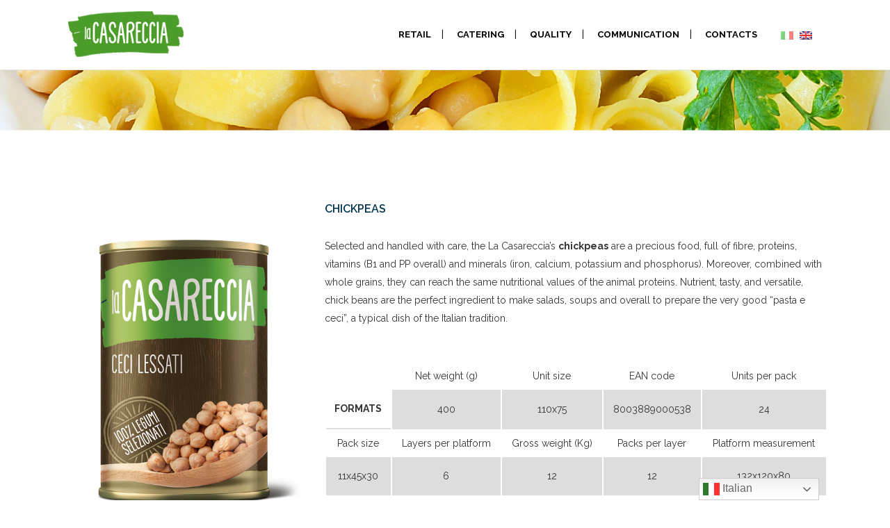

--- FILE ---
content_type: text/html; charset=UTF-8
request_url: https://www.lacasareccia.it/en/ceci/
body_size: 11641
content:
	<!DOCTYPE html>
<html lang="en-US">
<head>
	<meta charset="UTF-8" />
	
	<title>La Casareccia | Azienda Conserve Alimentari Eccellenze di Campania |   Chickpeas</title>

	
							<meta name="description" content="La Casareccia è un'azienda di conserve alimentari specializzata nella produzione di pomodori pelati, passata di pomodoro, pomodori e ortaggi in barattolo.">
			
							<meta name="keywords" content="azienda conserve alimentari, passata di pomodoro in bottiglia, pomodori in barattolo, conserve pomodori, conserve legumi, legumi in barattolo, passata per pizza, pomodoro per pizza, ">
						<meta name="viewport" content="width=device-width,initial-scale=1,user-scalable=no">
		
	<link rel="profile" href="http://gmpg.org/xfn/11" />
	<link rel="pingback" href="https://www.lacasareccia.it/xmlrpc.php" />
            <link rel="shortcut icon" type="image/x-icon" href="http://lacasareccia.it/wp-content/uploads/2017/05/logo_laCasareccia.jpg">
        <link rel="apple-touch-icon" href="http://lacasareccia.it/wp-content/uploads/2017/05/logo_laCasareccia.jpg"/>
    	<link href='//fonts.googleapis.com/css?family=Raleway:100,200,300,400,500,600,700,800,900,300italic,400italic,700italic|Raleway:100,200,300,400,500,600,700,800,900,300italic,400italic,700italic&subset=latin,latin-ext' rel='stylesheet' type='text/css'>
<script type="application/javascript">var QodeAjaxUrl = "https://www.lacasareccia.it/wp-admin/admin-ajax.php"</script><meta name='robots' content='max-image-preview:large' />
<link rel='dns-prefetch' href='//www.google.com' />
<link rel='dns-prefetch' href='//fonts.googleapis.com' />
<link rel="alternate" type="application/rss+xml" title="La Casareccia | Azienda Conserve Alimentari Eccellenze di Campania &raquo; Feed" href="https://www.lacasareccia.it/en/feed/" />
<link rel="alternate" type="application/rss+xml" title="La Casareccia | Azienda Conserve Alimentari Eccellenze di Campania &raquo; Comments Feed" href="https://www.lacasareccia.it/en/comments/feed/" />
<link rel="alternate" type="application/rss+xml" title="La Casareccia | Azienda Conserve Alimentari Eccellenze di Campania &raquo; Chickpeas Comments Feed" href="https://www.lacasareccia.it/en/ceci/feed/" />
<script type="text/javascript">
window._wpemojiSettings = {"baseUrl":"https:\/\/s.w.org\/images\/core\/emoji\/14.0.0\/72x72\/","ext":".png","svgUrl":"https:\/\/s.w.org\/images\/core\/emoji\/14.0.0\/svg\/","svgExt":".svg","source":{"concatemoji":"https:\/\/www.lacasareccia.it\/wp-includes\/js\/wp-emoji-release.min.js?ver=6.1.9"}};
/*! This file is auto-generated */
!function(e,a,t){var n,r,o,i=a.createElement("canvas"),p=i.getContext&&i.getContext("2d");function s(e,t){var a=String.fromCharCode,e=(p.clearRect(0,0,i.width,i.height),p.fillText(a.apply(this,e),0,0),i.toDataURL());return p.clearRect(0,0,i.width,i.height),p.fillText(a.apply(this,t),0,0),e===i.toDataURL()}function c(e){var t=a.createElement("script");t.src=e,t.defer=t.type="text/javascript",a.getElementsByTagName("head")[0].appendChild(t)}for(o=Array("flag","emoji"),t.supports={everything:!0,everythingExceptFlag:!0},r=0;r<o.length;r++)t.supports[o[r]]=function(e){if(p&&p.fillText)switch(p.textBaseline="top",p.font="600 32px Arial",e){case"flag":return s([127987,65039,8205,9895,65039],[127987,65039,8203,9895,65039])?!1:!s([55356,56826,55356,56819],[55356,56826,8203,55356,56819])&&!s([55356,57332,56128,56423,56128,56418,56128,56421,56128,56430,56128,56423,56128,56447],[55356,57332,8203,56128,56423,8203,56128,56418,8203,56128,56421,8203,56128,56430,8203,56128,56423,8203,56128,56447]);case"emoji":return!s([129777,127995,8205,129778,127999],[129777,127995,8203,129778,127999])}return!1}(o[r]),t.supports.everything=t.supports.everything&&t.supports[o[r]],"flag"!==o[r]&&(t.supports.everythingExceptFlag=t.supports.everythingExceptFlag&&t.supports[o[r]]);t.supports.everythingExceptFlag=t.supports.everythingExceptFlag&&!t.supports.flag,t.DOMReady=!1,t.readyCallback=function(){t.DOMReady=!0},t.supports.everything||(n=function(){t.readyCallback()},a.addEventListener?(a.addEventListener("DOMContentLoaded",n,!1),e.addEventListener("load",n,!1)):(e.attachEvent("onload",n),a.attachEvent("onreadystatechange",function(){"complete"===a.readyState&&t.readyCallback()})),(e=t.source||{}).concatemoji?c(e.concatemoji):e.wpemoji&&e.twemoji&&(c(e.twemoji),c(e.wpemoji)))}(window,document,window._wpemojiSettings);
</script>
<style type="text/css">
img.wp-smiley,
img.emoji {
	display: inline !important;
	border: none !important;
	box-shadow: none !important;
	height: 1em !important;
	width: 1em !important;
	margin: 0 0.07em !important;
	vertical-align: -0.1em !important;
	background: none !important;
	padding: 0 !important;
}
</style>
	<link rel='stylesheet' id='layerslider-css' href='https://www.lacasareccia.it/wp-content/plugins/LayerSlider/assets/static/layerslider/css/layerslider.css?ver=7.6.9' type='text/css' media='all' />
<link rel='stylesheet' id='ls-google-fonts-css' href='https://fonts.googleapis.com/css?family=Lato:100,100i,200,200i,300,300i,400,400i,500,500i,600,600i,700,700i,800,800i,900,900i%7COpen+Sans:100,100i,200,200i,300,300i,400,400i,500,500i,600,600i,700,700i,800,800i,900,900i%7CIndie+Flower:100,100i,200,200i,300,300i,400,400i,500,500i,600,600i,700,700i,800,800i,900,900i%7COswald:100,100i,200,200i,300,300i,400,400i,500,500i,600,600i,700,700i,800,800i,900,900i' type='text/css' media='all' />
<link rel='stylesheet' id='wp-block-library-css' href='https://www.lacasareccia.it/wp-includes/css/dist/block-library/style.min.css?ver=6.1.9' type='text/css' media='all' />
<link rel='stylesheet' id='classic-theme-styles-css' href='https://www.lacasareccia.it/wp-includes/css/classic-themes.min.css?ver=1' type='text/css' media='all' />
<style id='global-styles-inline-css' type='text/css'>
body{--wp--preset--color--black: #000000;--wp--preset--color--cyan-bluish-gray: #abb8c3;--wp--preset--color--white: #ffffff;--wp--preset--color--pale-pink: #f78da7;--wp--preset--color--vivid-red: #cf2e2e;--wp--preset--color--luminous-vivid-orange: #ff6900;--wp--preset--color--luminous-vivid-amber: #fcb900;--wp--preset--color--light-green-cyan: #7bdcb5;--wp--preset--color--vivid-green-cyan: #00d084;--wp--preset--color--pale-cyan-blue: #8ed1fc;--wp--preset--color--vivid-cyan-blue: #0693e3;--wp--preset--color--vivid-purple: #9b51e0;--wp--preset--gradient--vivid-cyan-blue-to-vivid-purple: linear-gradient(135deg,rgba(6,147,227,1) 0%,rgb(155,81,224) 100%);--wp--preset--gradient--light-green-cyan-to-vivid-green-cyan: linear-gradient(135deg,rgb(122,220,180) 0%,rgb(0,208,130) 100%);--wp--preset--gradient--luminous-vivid-amber-to-luminous-vivid-orange: linear-gradient(135deg,rgba(252,185,0,1) 0%,rgba(255,105,0,1) 100%);--wp--preset--gradient--luminous-vivid-orange-to-vivid-red: linear-gradient(135deg,rgba(255,105,0,1) 0%,rgb(207,46,46) 100%);--wp--preset--gradient--very-light-gray-to-cyan-bluish-gray: linear-gradient(135deg,rgb(238,238,238) 0%,rgb(169,184,195) 100%);--wp--preset--gradient--cool-to-warm-spectrum: linear-gradient(135deg,rgb(74,234,220) 0%,rgb(151,120,209) 20%,rgb(207,42,186) 40%,rgb(238,44,130) 60%,rgb(251,105,98) 80%,rgb(254,248,76) 100%);--wp--preset--gradient--blush-light-purple: linear-gradient(135deg,rgb(255,206,236) 0%,rgb(152,150,240) 100%);--wp--preset--gradient--blush-bordeaux: linear-gradient(135deg,rgb(254,205,165) 0%,rgb(254,45,45) 50%,rgb(107,0,62) 100%);--wp--preset--gradient--luminous-dusk: linear-gradient(135deg,rgb(255,203,112) 0%,rgb(199,81,192) 50%,rgb(65,88,208) 100%);--wp--preset--gradient--pale-ocean: linear-gradient(135deg,rgb(255,245,203) 0%,rgb(182,227,212) 50%,rgb(51,167,181) 100%);--wp--preset--gradient--electric-grass: linear-gradient(135deg,rgb(202,248,128) 0%,rgb(113,206,126) 100%);--wp--preset--gradient--midnight: linear-gradient(135deg,rgb(2,3,129) 0%,rgb(40,116,252) 100%);--wp--preset--duotone--dark-grayscale: url('#wp-duotone-dark-grayscale');--wp--preset--duotone--grayscale: url('#wp-duotone-grayscale');--wp--preset--duotone--purple-yellow: url('#wp-duotone-purple-yellow');--wp--preset--duotone--blue-red: url('#wp-duotone-blue-red');--wp--preset--duotone--midnight: url('#wp-duotone-midnight');--wp--preset--duotone--magenta-yellow: url('#wp-duotone-magenta-yellow');--wp--preset--duotone--purple-green: url('#wp-duotone-purple-green');--wp--preset--duotone--blue-orange: url('#wp-duotone-blue-orange');--wp--preset--font-size--small: 13px;--wp--preset--font-size--medium: 20px;--wp--preset--font-size--large: 36px;--wp--preset--font-size--x-large: 42px;--wp--preset--spacing--20: 0.44rem;--wp--preset--spacing--30: 0.67rem;--wp--preset--spacing--40: 1rem;--wp--preset--spacing--50: 1.5rem;--wp--preset--spacing--60: 2.25rem;--wp--preset--spacing--70: 3.38rem;--wp--preset--spacing--80: 5.06rem;}:where(.is-layout-flex){gap: 0.5em;}body .is-layout-flow > .alignleft{float: left;margin-inline-start: 0;margin-inline-end: 2em;}body .is-layout-flow > .alignright{float: right;margin-inline-start: 2em;margin-inline-end: 0;}body .is-layout-flow > .aligncenter{margin-left: auto !important;margin-right: auto !important;}body .is-layout-constrained > .alignleft{float: left;margin-inline-start: 0;margin-inline-end: 2em;}body .is-layout-constrained > .alignright{float: right;margin-inline-start: 2em;margin-inline-end: 0;}body .is-layout-constrained > .aligncenter{margin-left: auto !important;margin-right: auto !important;}body .is-layout-constrained > :where(:not(.alignleft):not(.alignright):not(.alignfull)){max-width: var(--wp--style--global--content-size);margin-left: auto !important;margin-right: auto !important;}body .is-layout-constrained > .alignwide{max-width: var(--wp--style--global--wide-size);}body .is-layout-flex{display: flex;}body .is-layout-flex{flex-wrap: wrap;align-items: center;}body .is-layout-flex > *{margin: 0;}:where(.wp-block-columns.is-layout-flex){gap: 2em;}.has-black-color{color: var(--wp--preset--color--black) !important;}.has-cyan-bluish-gray-color{color: var(--wp--preset--color--cyan-bluish-gray) !important;}.has-white-color{color: var(--wp--preset--color--white) !important;}.has-pale-pink-color{color: var(--wp--preset--color--pale-pink) !important;}.has-vivid-red-color{color: var(--wp--preset--color--vivid-red) !important;}.has-luminous-vivid-orange-color{color: var(--wp--preset--color--luminous-vivid-orange) !important;}.has-luminous-vivid-amber-color{color: var(--wp--preset--color--luminous-vivid-amber) !important;}.has-light-green-cyan-color{color: var(--wp--preset--color--light-green-cyan) !important;}.has-vivid-green-cyan-color{color: var(--wp--preset--color--vivid-green-cyan) !important;}.has-pale-cyan-blue-color{color: var(--wp--preset--color--pale-cyan-blue) !important;}.has-vivid-cyan-blue-color{color: var(--wp--preset--color--vivid-cyan-blue) !important;}.has-vivid-purple-color{color: var(--wp--preset--color--vivid-purple) !important;}.has-black-background-color{background-color: var(--wp--preset--color--black) !important;}.has-cyan-bluish-gray-background-color{background-color: var(--wp--preset--color--cyan-bluish-gray) !important;}.has-white-background-color{background-color: var(--wp--preset--color--white) !important;}.has-pale-pink-background-color{background-color: var(--wp--preset--color--pale-pink) !important;}.has-vivid-red-background-color{background-color: var(--wp--preset--color--vivid-red) !important;}.has-luminous-vivid-orange-background-color{background-color: var(--wp--preset--color--luminous-vivid-orange) !important;}.has-luminous-vivid-amber-background-color{background-color: var(--wp--preset--color--luminous-vivid-amber) !important;}.has-light-green-cyan-background-color{background-color: var(--wp--preset--color--light-green-cyan) !important;}.has-vivid-green-cyan-background-color{background-color: var(--wp--preset--color--vivid-green-cyan) !important;}.has-pale-cyan-blue-background-color{background-color: var(--wp--preset--color--pale-cyan-blue) !important;}.has-vivid-cyan-blue-background-color{background-color: var(--wp--preset--color--vivid-cyan-blue) !important;}.has-vivid-purple-background-color{background-color: var(--wp--preset--color--vivid-purple) !important;}.has-black-border-color{border-color: var(--wp--preset--color--black) !important;}.has-cyan-bluish-gray-border-color{border-color: var(--wp--preset--color--cyan-bluish-gray) !important;}.has-white-border-color{border-color: var(--wp--preset--color--white) !important;}.has-pale-pink-border-color{border-color: var(--wp--preset--color--pale-pink) !important;}.has-vivid-red-border-color{border-color: var(--wp--preset--color--vivid-red) !important;}.has-luminous-vivid-orange-border-color{border-color: var(--wp--preset--color--luminous-vivid-orange) !important;}.has-luminous-vivid-amber-border-color{border-color: var(--wp--preset--color--luminous-vivid-amber) !important;}.has-light-green-cyan-border-color{border-color: var(--wp--preset--color--light-green-cyan) !important;}.has-vivid-green-cyan-border-color{border-color: var(--wp--preset--color--vivid-green-cyan) !important;}.has-pale-cyan-blue-border-color{border-color: var(--wp--preset--color--pale-cyan-blue) !important;}.has-vivid-cyan-blue-border-color{border-color: var(--wp--preset--color--vivid-cyan-blue) !important;}.has-vivid-purple-border-color{border-color: var(--wp--preset--color--vivid-purple) !important;}.has-vivid-cyan-blue-to-vivid-purple-gradient-background{background: var(--wp--preset--gradient--vivid-cyan-blue-to-vivid-purple) !important;}.has-light-green-cyan-to-vivid-green-cyan-gradient-background{background: var(--wp--preset--gradient--light-green-cyan-to-vivid-green-cyan) !important;}.has-luminous-vivid-amber-to-luminous-vivid-orange-gradient-background{background: var(--wp--preset--gradient--luminous-vivid-amber-to-luminous-vivid-orange) !important;}.has-luminous-vivid-orange-to-vivid-red-gradient-background{background: var(--wp--preset--gradient--luminous-vivid-orange-to-vivid-red) !important;}.has-very-light-gray-to-cyan-bluish-gray-gradient-background{background: var(--wp--preset--gradient--very-light-gray-to-cyan-bluish-gray) !important;}.has-cool-to-warm-spectrum-gradient-background{background: var(--wp--preset--gradient--cool-to-warm-spectrum) !important;}.has-blush-light-purple-gradient-background{background: var(--wp--preset--gradient--blush-light-purple) !important;}.has-blush-bordeaux-gradient-background{background: var(--wp--preset--gradient--blush-bordeaux) !important;}.has-luminous-dusk-gradient-background{background: var(--wp--preset--gradient--luminous-dusk) !important;}.has-pale-ocean-gradient-background{background: var(--wp--preset--gradient--pale-ocean) !important;}.has-electric-grass-gradient-background{background: var(--wp--preset--gradient--electric-grass) !important;}.has-midnight-gradient-background{background: var(--wp--preset--gradient--midnight) !important;}.has-small-font-size{font-size: var(--wp--preset--font-size--small) !important;}.has-medium-font-size{font-size: var(--wp--preset--font-size--medium) !important;}.has-large-font-size{font-size: var(--wp--preset--font-size--large) !important;}.has-x-large-font-size{font-size: var(--wp--preset--font-size--x-large) !important;}
.wp-block-navigation a:where(:not(.wp-element-button)){color: inherit;}
:where(.wp-block-columns.is-layout-flex){gap: 2em;}
.wp-block-pullquote{font-size: 1.5em;line-height: 1.6;}
</style>
<link rel='stylesheet' id='contact-form-7-css' href='https://www.lacasareccia.it/wp-content/plugins/contact-form-7/includes/css/styles.css?ver=5.7.5.1' type='text/css' media='all' />
<link rel='stylesheet' id='default_style-css' href='https://www.lacasareccia.it/wp-content/themes/bridge/style.css?ver=6.1.9' type='text/css' media='all' />
<link rel='stylesheet' id='qode_font_awesome-css' href='https://www.lacasareccia.it/wp-content/themes/bridge/css/font-awesome/css/font-awesome.min.css?ver=6.1.9' type='text/css' media='all' />
<link rel='stylesheet' id='qode_font_elegant-css' href='https://www.lacasareccia.it/wp-content/themes/bridge/css/elegant-icons/style.min.css?ver=6.1.9' type='text/css' media='all' />
<link rel='stylesheet' id='qode_linea_icons-css' href='https://www.lacasareccia.it/wp-content/themes/bridge/css/linea-icons/style.css?ver=6.1.9' type='text/css' media='all' />
<link rel='stylesheet' id='qode_dripicons-css' href='https://www.lacasareccia.it/wp-content/themes/bridge/css/dripicons/dripicons.css?ver=6.1.9' type='text/css' media='all' />
<link rel='stylesheet' id='stylesheet-css' href='https://www.lacasareccia.it/wp-content/themes/bridge/css/stylesheet.min.css?ver=6.1.9' type='text/css' media='all' />
<style id='stylesheet-inline-css' type='text/css'>
 .page-id-16927 .content > .content_inner > .container, .page-id-16927 .content > .content_inner > .full_width { background-color: #ffffff;}

  .page-id-16927.disabled_footer_top .footer_top_holder, .page-id-16927.disabled_footer_bottom .footer_bottom_holder { display: none;}


</style>
<link rel='stylesheet' id='qode_print-css' href='https://www.lacasareccia.it/wp-content/themes/bridge/css/print.css?ver=6.1.9' type='text/css' media='all' />
<link rel='stylesheet' id='mac_stylesheet-css' href='https://www.lacasareccia.it/wp-content/themes/bridge/css/mac_stylesheet.css?ver=6.1.9' type='text/css' media='all' />
<link rel='stylesheet' id='webkit-css' href='https://www.lacasareccia.it/wp-content/themes/bridge/css/webkit_stylesheet.css?ver=6.1.9' type='text/css' media='all' />
<link rel='stylesheet' id='style_dynamic-css' href='https://www.lacasareccia.it/wp-content/themes/bridge/css/style_dynamic.css?ver=1684850157' type='text/css' media='all' />
<link rel='stylesheet' id='responsive-css' href='https://www.lacasareccia.it/wp-content/themes/bridge/css/responsive.min.css?ver=6.1.9' type='text/css' media='all' />
<link rel='stylesheet' id='style_dynamic_responsive-css' href='https://www.lacasareccia.it/wp-content/themes/bridge/css/style_dynamic_responsive.css?ver=1684850157' type='text/css' media='all' />
<link rel='stylesheet' id='js_composer_front-css' href='https://www.lacasareccia.it/wp-content/plugins/js_composer/assets/css/js_composer.min.css?ver=6.10.0' type='text/css' media='all' />
<link rel='stylesheet' id='custom_css-css' href='https://www.lacasareccia.it/wp-content/themes/bridge/css/custom_css.css?ver=1684850157' type='text/css' media='all' />

<script  type="text/javascript" class=" _iub_cs_skip" type='text/javascript' id='iubenda-head-inline-scripts-0'>
(function (w,d) {var loader = function () {var s = d.createElement("script"), tag = d.getElementsByTagName("script")[0]; s.src="https://cdn.iubenda.com/iubenda.js"; tag.parentNode.insertBefore(s,tag);}; if(w.addEventListener){w.addEventListener("load", loader, false);}else if(w.attachEvent){w.attachEvent("onload", loader);}else{w.onload = loader;}})(window, document);
</script>
<script type='text/javascript' src='https://www.lacasareccia.it/wp-includes/js/jquery/jquery.min.js?ver=3.6.1' id='jquery-core-js'></script>
<script type='text/javascript' src='https://www.lacasareccia.it/wp-includes/js/jquery/jquery-migrate.min.js?ver=3.3.2' id='jquery-migrate-js'></script>
<script type='text/javascript' id='layerslider-utils-js-extra'>
/* <![CDATA[ */
var LS_Meta = {"v":"7.6.9","fixGSAP":"1"};
/* ]]> */
</script>
<script type='text/javascript' src='https://www.lacasareccia.it/wp-content/plugins/LayerSlider/assets/static/layerslider/js/layerslider.utils.js?ver=7.6.9' id='layerslider-utils-js'></script>
<script type='text/javascript' src='https://www.lacasareccia.it/wp-content/plugins/LayerSlider/assets/static/layerslider/js/layerslider.kreaturamedia.jquery.js?ver=7.6.9' id='layerslider-js'></script>
<script type='text/javascript' src='https://www.lacasareccia.it/wp-content/plugins/LayerSlider/assets/static/layerslider/js/layerslider.transitions.js?ver=7.6.9' id='layerslider-transitions-js'></script>
<script type='text/javascript' src='https://www.lacasareccia.it/wp-content/uploads/layerslider.custom.transitions.js?ver=7.6.9' id='ls-user-transitions-js'></script>
<meta name="generator" content="Powered by LayerSlider 7.6.9 - Build Heros, Sliders, and Popups. Create Animations and Beautiful, Rich Web Content as Easy as Never Before on WordPress." />
<!-- LayerSlider updates and docs at: https://layerslider.com -->
<link rel="https://api.w.org/" href="https://www.lacasareccia.it/en/wp-json/" /><link rel="alternate" type="application/json" href="https://www.lacasareccia.it/en/wp-json/wp/v2/pages/16927" /><link rel="EditURI" type="application/rsd+xml" title="RSD" href="https://www.lacasareccia.it/xmlrpc.php?rsd" />
<link rel="wlwmanifest" type="application/wlwmanifest+xml" href="https://www.lacasareccia.it/wp-includes/wlwmanifest.xml" />
<meta name="generator" content="WordPress 6.1.9" />
<link rel="canonical" href="https://www.lacasareccia.it/en/ceci/" />
<link rel='shortlink' href='https://www.lacasareccia.it/en/?p=16927' />
<link rel="alternate" type="application/json+oembed" href="https://www.lacasareccia.it/en/wp-json/oembed/1.0/embed?url=https%3A%2F%2Fwww.lacasareccia.it%2Fen%2Fceci%2F" />
<link rel="alternate" type="text/xml+oembed" href="https://www.lacasareccia.it/en/wp-json/oembed/1.0/embed?url=https%3A%2F%2Fwww.lacasareccia.it%2Fen%2Fceci%2F&#038;format=xml" />
<style type="text/css" id="simple-css-output">/*--------Menu Css Here-------------*/@media (max-width: 767px){.header_top { height: 12px; display: block!important;} .qtranxs_widget img{ width: 22px;} .header_top ul#qtranslate-3-chooser{ display: block!important;} }@media (max-width: 1920px){.header_top{ display: none;} .header_top ul#qtranslate-3-chooser{ display: none;} .header_top .right{ display: none;} }</style><style type="text/css">
.qtranxs_flag_it {background-image: url(https://www.lacasareccia.it/wp-content/plugins/qtranslate-x/flags/it.png); background-repeat: no-repeat;}
.qtranxs_flag_en {background-image: url(https://www.lacasareccia.it/wp-content/plugins/qtranslate-x/flags/gb.png); background-repeat: no-repeat;}
</style>
<link hreflang="it" href="https://www.lacasareccia.it/it/ceci/" rel="alternate" />
<link hreflang="en" href="https://www.lacasareccia.it/en/ceci/" rel="alternate" />
<link hreflang="x-default" href="https://www.lacasareccia.it/ceci/" rel="alternate" />
<meta name="generator" content="qTranslate-X 3.4.6.8" />
<meta name="generator" content="Powered by WPBakery Page Builder - drag and drop page builder for WordPress."/>
<link rel="icon" href="https://www.lacasareccia.it/wp-content/uploads/2017/05/cropped-logo_laCasareccia-32x32.jpg" sizes="32x32" />
<link rel="icon" href="https://www.lacasareccia.it/wp-content/uploads/2017/05/cropped-logo_laCasareccia-192x192.jpg" sizes="192x192" />
<link rel="apple-touch-icon" href="https://www.lacasareccia.it/wp-content/uploads/2017/05/cropped-logo_laCasareccia-180x180.jpg" />
<meta name="msapplication-TileImage" content="https://www.lacasareccia.it/wp-content/uploads/2017/05/cropped-logo_laCasareccia-270x270.jpg" />
		<style type="text/css" id="wp-custom-css">
			.iubenda-embed.iubenda-black:not(.no-brand):not(.iubenda-nostyle) {
    display: none !important;
}		</style>
		<noscript><style> .wpb_animate_when_almost_visible { opacity: 1; }</style></noscript></head>

<body class="page-template-default page page-id-16927  qode-title-hidden qode-theme-ver-17.2 qode-theme-bridge qode_header_in_grid wpb-js-composer js-comp-ver-6.10.0 vc_responsive" itemscope itemtype="http://schema.org/WebPage">


<div class="wrapper">
	<div class="wrapper_inner">

    
    <!-- Google Analytics start -->
            <script>
            var _gaq = _gaq || [];
            _gaq.push(['_setAccount', 'UA-27364029-1']);
            _gaq.push(['_trackPageview']);

            (function() {
                var ga = document.createElement('script'); ga.type = 'text/javascript'; ga.async = true;
                ga.src = ('https:' == document.location.protocol ? 'https://ssl' : 'http://www') + '.google-analytics.com/ga.js';
                var s = document.getElementsByTagName('script')[0]; s.parentNode.insertBefore(ga, s);
            })();
        </script>
        <!-- Google Analytics end -->

	<header class=" has_top centered_logo_animate scroll_header_top_area dark regular with_border page_header">
    <div class="header_inner clearfix">
                <div class="header_top_bottom_holder">
            	<div class="header_top clearfix" style='background-color:rgba(255, 255, 255, 1);' >
				<div class="container">
			<div class="container_inner clearfix">
														<div class="left">
						<div class="inner">
							<style type="text/css">
.qtranxs_widget ul { margin: 0; }
.qtranxs_widget ul li
{
display: inline; /* horizontal list, use "list-item" or other appropriate value for vertical list */
list-style-type: none; /* use "initial" or other to enable bullets */
margin: 0 5px 0 0; /* adjust spacing between items */
opacity: 0.5;
-o-transition: 1s ease opacity;
-moz-transition: 1s ease opacity;
-webkit-transition: 1s ease opacity;
transition: 1s ease opacity;
}
/* .qtranxs_widget ul li span { margin: 0 5px 0 0; } */ /* other way to control spacing */
.qtranxs_widget ul li.active { opacity: 0.8; }
.qtranxs_widget ul li:hover { opacity: 1; }
.qtranxs_widget img { box-shadow: none; vertical-align: middle; display: initial; }
.qtranxs_flag { height:12px; width:18px; display:block; }
.qtranxs_flag_and_text { padding-left:20px; }
.qtranxs_flag span { display:none; }
</style>
<div class="header-widget qtranxs_widget header-left-widget">
<ul class="language-chooser language-chooser-image qtranxs_language_chooser" id="qtranslate-3-chooser">
<li class="lang-it"><a href="https://www.lacasareccia.it/it/ceci/" hreflang="it" title="Italiano (it)" class="qtranxs_image qtranxs_image_it"><img src="https://www.lacasareccia.it/wp-content/plugins/qtranslate-x/flags/it.png" alt="Italiano (it)" /><span style="display:none">Italiano</span></a></li>
<li class="lang-en active"><a href="https://www.lacasareccia.it/en/ceci/" hreflang="en" title="English (en)" class="qtranxs_image qtranxs_image_en"><img src="https://www.lacasareccia.it/wp-content/plugins/qtranslate-x/flags/gb.png" alt="English (en)" /><span style="display:none">English</span></a></li>
</ul><div class="qtranxs_widget_end"></div>
</div>						</div>
					</div>
					<div class="right">
						<div class="inner">
													</div>
					</div>
													</div>
		</div>
		</div>

            <div class="header_bottom clearfix" style=' background-color:rgba(255, 255, 255, 1);' >
                                <div class="container">
                    <div class="container_inner clearfix">
                                                    
                            <div class="header_inner_left">
                                									<div class="mobile_menu_button">
		<span>
			<i class="qode_icon_font_awesome fa fa-bars " ></i>		</span>
	</div>
                                <div class="logo_wrapper" >
	<div class="q_logo">
		<a itemprop="url" href="https://www.lacasareccia.it/en/" >
             <img itemprop="image" class="normal" src="http://www.lacasareccia.it/wp-content/uploads/2017/05/logo_laCasareccia.jpg" alt="Logo"/> 			 <img itemprop="image" class="light" src="http://www.lacasareccia.it/wp-content/uploads/2017/05/logo_laCasareccia.jpg" alt="Logo"/> 			 <img itemprop="image" class="dark" src="http://www.lacasareccia.it/wp-content/uploads/2017/05/logo_laCasareccia.jpg" alt="Logo"/> 			 <img itemprop="image" class="sticky" src="http://www.lacasareccia.it/wp-content/uploads/2015/05/sticki.png" alt="Logo"/> 			 <img itemprop="image" class="mobile" src="http://www.lacasareccia.it/wp-content/uploads/2017/05/logo_laCasareccia.jpg" alt="Logo"/> 			 <img itemprop="image" class="popup" src="http://www.lacasareccia.it/wp-content/uploads/2015/05/logo-casareccia-azienda-conserve-alimentari.jpg" alt="Logo"/> 		</a>
	</div>
	</div>                                                            </div>
                                                                    <div class="header_inner_right">
                                        <div class="side_menu_button_wrapper right">
                                                                                            <div class="header_bottom_right_widget_holder"><style type="text/css">
.qtranxs_widget ul { margin: 0; }
.qtranxs_widget ul li
{
display: inline; /* horizontal list, use "list-item" or other appropriate value for vertical list */
list-style-type: none; /* use "initial" or other to enable bullets */
margin: 0 5px 0 0; /* adjust spacing between items */
opacity: 0.5;
-o-transition: 1s ease opacity;
-moz-transition: 1s ease opacity;
-webkit-transition: 1s ease opacity;
transition: 1s ease opacity;
}
/* .qtranxs_widget ul li span { margin: 0 5px 0 0; } */ /* other way to control spacing */
.qtranxs_widget ul li.active { opacity: 0.8; }
.qtranxs_widget ul li:hover { opacity: 1; }
.qtranxs_widget img { box-shadow: none; vertical-align: middle; display: initial; }
.qtranxs_flag { height:12px; width:18px; display:block; }
.qtranxs_flag_and_text { padding-left:20px; }
.qtranxs_flag span { display:none; }
</style>
<div class="header_bottom_widget qtranxs_widget">
<ul class="language-chooser language-chooser-image qtranxs_language_chooser" id="qtranslate-2-chooser">
<li class="lang-it"><a href="https://www.lacasareccia.it/it/ceci/" hreflang="it" title="Italiano (it)" class="qtranxs_image qtranxs_image_it"><img src="https://www.lacasareccia.it/wp-content/plugins/qtranslate-x/flags/it.png" alt="Italiano (it)" /><span style="display:none">Italiano</span></a></li>
<li class="lang-en active"><a href="https://www.lacasareccia.it/en/ceci/" hreflang="en" title="English (en)" class="qtranxs_image qtranxs_image_en"><img src="https://www.lacasareccia.it/wp-content/plugins/qtranslate-x/flags/gb.png" alt="English (en)" /><span style="display:none">English</span></a></li>
</ul><div class="qtranxs_widget_end"></div>
</div></div>
                                                                                                                                    <div class="side_menu_button">
                                                                                                                                                                                            </div>
                                        </div>
                                    </div>
                                
                                
                                <nav class="main_menu drop_down right">
                                    <ul id="menu-casareccia" class=""><li id="nav-menu-item-17118" class="menu-item menu-item-type-post_type menu-item-object-page menu-item-has-children  has_sub narrow"><a href="https://www.lacasareccia.it/en/retail/" class=""><i class="menu_icon blank fa"></i><span>Retail</span><span class="plus"></span></a>
<div class="second"><div class="inner"><ul>
	<li id="nav-menu-item-16832" class="menu-item menu-item-type-post_type menu-item-object-page "><a href="https://www.lacasareccia.it/en/pomodori/" class=""><i class="menu_icon blank fa"></i><span>Tomatoes</span><span class="plus"></span></a></li>
	<li id="nav-menu-item-17281" class="menu-item menu-item-type-post_type menu-item-object-page "><a href="https://www.lacasareccia.it/en/datterini_vetro/" class=""><i class="menu_icon blank fa"></i><span>Datterini</span><span class="plus"></span></a></li>
	<li id="nav-menu-item-16856" class="menu-item menu-item-type-post_type menu-item-object-page "><a href="https://www.lacasareccia.it/en/legumi/" class=""><i class="menu_icon blank fa"></i><span>Legumes</span><span class="plus"></span></a></li>
	<li id="nav-menu-item-17286" class="menu-item menu-item-type-post_type menu-item-object-page "><a href="https://www.lacasareccia.it/en/ortaggi/" class=""><i class="menu_icon blank fa"></i><span>Vegetables and Cereals</span><span class="plus"></span></a></li>
	<li id="nav-menu-item-16875" class="menu-item menu-item-type-post_type menu-item-object-page "><a href="https://www.lacasareccia.it/en/funghi/" class=""><i class="menu_icon blank fa"></i><span>Champignon Mushrooms</span><span class="plus"></span></a></li>
</ul></div></div>
</li>
<li id="nav-menu-item-16870" class="menu-item menu-item-type-post_type menu-item-object-page  narrow"><a href="https://www.lacasareccia.it/en/catering/" class=""><i class="menu_icon blank fa"></i><span>Catering</span><span class="plus"></span></a></li>
<li id="nav-menu-item-16622" class="menu-item menu-item-type-post_type menu-item-object-page  narrow"><a href="https://www.lacasareccia.it/en/qualita-la-casareccia/" class=""><i class="menu_icon blank fa"></i><span>Quality</span><span class="plus"></span></a></li>
<li id="nav-menu-item-16645" class="menu-item menu-item-type-post_type menu-item-object-page  narrow"><a href="https://www.lacasareccia.it/en/brand-1/" class=""><i class="menu_icon blank fa"></i><span>Communication</span><span class="plus"></span></a></li>
<li id="nav-menu-item-16602" class="menu-item menu-item-type-post_type menu-item-object-page  narrow"><a href="https://www.lacasareccia.it/en/contact/" class=""><i class="menu_icon blank fa"></i><span>Contacts</span><span class="plus"></span></a></li>
</ul>                                </nav>
                                							    <nav class="mobile_menu">
	<ul id="menu-casareccia-1" class=""><li id="mobile-menu-item-17118" class="menu-item menu-item-type-post_type menu-item-object-page menu-item-has-children  has_sub"><a href="https://www.lacasareccia.it/en/retail/" class=""><span>Retail</span></a><span class="mobile_arrow"><i class="fa fa-angle-right"></i><i class="fa fa-angle-down"></i></span>
<ul class="sub_menu">
	<li id="mobile-menu-item-16832" class="menu-item menu-item-type-post_type menu-item-object-page "><a href="https://www.lacasareccia.it/en/pomodori/" class=""><span>Tomatoes</span></a><span class="mobile_arrow"><i class="fa fa-angle-right"></i><i class="fa fa-angle-down"></i></span></li>
	<li id="mobile-menu-item-17281" class="menu-item menu-item-type-post_type menu-item-object-page "><a href="https://www.lacasareccia.it/en/datterini_vetro/" class=""><span>Datterini</span></a><span class="mobile_arrow"><i class="fa fa-angle-right"></i><i class="fa fa-angle-down"></i></span></li>
	<li id="mobile-menu-item-16856" class="menu-item menu-item-type-post_type menu-item-object-page "><a href="https://www.lacasareccia.it/en/legumi/" class=""><span>Legumes</span></a><span class="mobile_arrow"><i class="fa fa-angle-right"></i><i class="fa fa-angle-down"></i></span></li>
	<li id="mobile-menu-item-17286" class="menu-item menu-item-type-post_type menu-item-object-page "><a href="https://www.lacasareccia.it/en/ortaggi/" class=""><span>Vegetables and Cereals</span></a><span class="mobile_arrow"><i class="fa fa-angle-right"></i><i class="fa fa-angle-down"></i></span></li>
	<li id="mobile-menu-item-16875" class="menu-item menu-item-type-post_type menu-item-object-page "><a href="https://www.lacasareccia.it/en/funghi/" class=""><span>Champignon Mushrooms</span></a><span class="mobile_arrow"><i class="fa fa-angle-right"></i><i class="fa fa-angle-down"></i></span></li>
</ul>
</li>
<li id="mobile-menu-item-16870" class="menu-item menu-item-type-post_type menu-item-object-page "><a href="https://www.lacasareccia.it/en/catering/" class=""><span>Catering</span></a><span class="mobile_arrow"><i class="fa fa-angle-right"></i><i class="fa fa-angle-down"></i></span></li>
<li id="mobile-menu-item-16622" class="menu-item menu-item-type-post_type menu-item-object-page "><a href="https://www.lacasareccia.it/en/qualita-la-casareccia/" class=""><span>Quality</span></a><span class="mobile_arrow"><i class="fa fa-angle-right"></i><i class="fa fa-angle-down"></i></span></li>
<li id="mobile-menu-item-16645" class="menu-item menu-item-type-post_type menu-item-object-page "><a href="https://www.lacasareccia.it/en/brand-1/" class=""><span>Communication</span></a><span class="mobile_arrow"><i class="fa fa-angle-right"></i><i class="fa fa-angle-down"></i></span></li>
<li id="mobile-menu-item-16602" class="menu-item menu-item-type-post_type menu-item-object-page "><a href="https://www.lacasareccia.it/en/contact/" class=""><span>Contacts</span></a><span class="mobile_arrow"><i class="fa fa-angle-right"></i><i class="fa fa-angle-down"></i></span></li>
</ul></nav>                                                                                        </div>
                    </div>
                                    </div>
            </div>
        </div>
</header>	<a id="back_to_top" href="#">
        <span class="fa-stack">
            <i class="qode_icon_font_awesome fa fa-arrow-up " ></i>        </span>
	</a>
	
	
    
    
    <div class="content  has_slider">
        <div class="content_inner  ">
    										<div class="q_slider">
				<div class="q_slider_inner">
					<script type="text/javascript">jQuery(function() { _initLayerSlider( '#layerslider_37_syqg3mvyov5o', {sliderVersion: '', responsiveUnder: 0, layersContainer: 0, hideUnder: 0, hideOver: 100000, pauseOnHover: 'on', skin: 'v5', sliderFadeInDuration: 350, useSrcset: true, skinsPath: 'https://www.lacasareccia.it/wp-content/plugins/LayerSlider/assets/static/layerslider/skins/', type: 'responsive', showCircleTimer: false, performanceMode: true}); });</script><div id="layerslider_37_syqg3mvyov5o" class="ls-wp-container fitvidsignore" style="width:1400px;height:300px;margin:0 auto;margin-bottom: 0px;"><div class="ls-slide" data-ls="duration:4000;"><img width="1400" height="183" src="https://www.lacasareccia.it/wp-content/uploads/2017/05/ceci.jpg" class="ls-bg" alt="" decoding="async" srcset="https://www.lacasareccia.it/wp-content/uploads/2017/05/ceci.jpg 1400w, https://www.lacasareccia.it/wp-content/uploads/2017/05/ceci-300x39.jpg 300w, https://www.lacasareccia.it/wp-content/uploads/2017/05/ceci-1024x134.jpg 1024w, https://www.lacasareccia.it/wp-content/uploads/2017/05/ceci-700x92.jpg 700w" sizes="(max-width: 1400px) 100vw, 1400px" /></div></div>				</div>
			</div>
				<div class="container" style='background-color:#ffffff'>
            			<div class="container_inner default_template_holder clearfix page_container_inner" >
																				<section class="wpb-content-wrapper"><div      class="vc_row wpb_row section vc_row-fluid " style=' text-align:left;'><div class=" full_section_inner clearfix"><div class="wpb_column vc_column_container vc_col-sm-4"><div class="vc_column-inner"><div class="wpb_wrapper">
	<div class="wpb_single_image wpb_content_element vc_align_center">
		<div class="wpb_wrapper">
			
			<div class="vc_single_image-wrapper   vc_box_border_grey"><img class="vc_single_image-img " src="https://www.lacasareccia.it/wp-content/uploads/2017/05/ceci-400-g-LC.jpg" width="534" height="731" alt="ceci-400-g-LC" title="ceci-400-g-LC" /></div>
		</div>
	</div>
</div></div></div><div class="wpb_column vc_column_container vc_col-sm-4 vc_col-lg-8 vc_col-md-8 vc_hidden-sm vc_hidden-xs"><div class="vc_column-inner"><div class="wpb_wrapper">
	<div class="wpb_text_column wpb_content_element ">
		<div class="wpb_wrapper">
			<div class="page" title="Page 8">
<div class="layoutArea">
<div class="column">
<h3 style="color: #00344f;">CHICKPEAS</h3>
</div>
</div>
</div>

		</div> 
	</div> 	<div class="vc_empty_space"  style="height: 30px" ><span
			class="vc_empty_space_inner">
			<span class="empty_space_image"  ></span>
		</span></div>


	<div class="wpb_text_column wpb_content_element ">
		<div class="wpb_wrapper">
			<div class="page" title="Page 8">
<div class="layoutArea">
<div class="column">
<p class="p1">Selected and handled with care, the La Casareccia’s <strong>chickpeas</strong> are a precious food, full of fibre, proteins, vitamins (B1 and PP overall) and minerals (iron, calcium, potassium and phosphorus). Moreover, combined with whole grains, they can reach the same nutritional values of the animal proteins. Nutrient, tasty, and versatile, chick beans are the perfect ingredient to make salads, soups and overall to prepare the very good “pasta e ceci”, a typical dish of the Italian tradition.</p>
</div>
</div>
</div>

		</div> 
	</div> 	<div class="vc_empty_space"  style="height: 50px" ><span
			class="vc_empty_space_inner">
			<span class="empty_space_image"  ></span>
		</span></div>


	<div class="wpb_raw_code wpb_content_element wpb_raw_html" >
		<div class="wpb_wrapper">
			<table style="width: 100%; border-spacing: 2px; border-collapse: separate;">
    <tr>
        <td  style="height: 18px; background-color: #ffffff; vertical-align: middle; text-align: center;"></td>
        <td style="height: 18px; background-color: #ffffff; vertical-align: middle; text-align: center;">Net weight (g)</td>
        <td style="height: 18px; background-color: #ffffff ; vertical-align: middle; text-align: center;">Unit size</td>
        <td style="height: 18px; background-color: #ffffff ; vertical-align: middle; text-align: center;">EAN code</td>
        <td style="height: 18px; background-color: #ffffff; vertical-align: middle; text-align: center;">Units per pack</td>
    </tr>
    <tr>
        <td style="height: 45px; background-color: #ffffff ; vertical-align: middle; text-align: center; border-bottom: solid 2px #dddddd"><b>FORMATS</b></td>
        <td style="height: 45px; background-color: #dddddd ; vertical-align: middle; text-align: center;">400</td>
        <td style="height: 45px; background-color: #dddddd ; vertical-align: middle; text-align: center;">110x75</td>
        <td style="height: 45px; background-color: #dddddd ; vertical-align: middle; text-align: center;">8003889000538</td>
        <td style="height: 45px; background-color: #dddddd ; vertical-align: middle; text-align: center;">24</td>
    </tr>
    <tr>
        <td style="height: 18px; background-color: #ffffff ; vertical-align: middle; text-align: center;">Pack size</td>
        <td style="height: 18px; background-color: #ffffff ; vertical-align: middle; text-align: center;">Layers per platform</td>
        <td style="height: 18px; background-color: #ffffff ; vertical-align: middle; text-align: center;">Gross weight (Kg)</td>
        <td style="height: 18px; background-color: #ffffff ; vertical-align: middle; text-align: center;">Packs per layer</td>
        <td  style="height: 18px; background-color: #ffffff ; vertical-align: middle; text-align: center;">Platform measurement</td>
    </tr>    
    <tr>
        <td style="height: 45px; background-color: #dddddd ; vertical-align: middle; text-align: center;">11x45x30</td>
        <td style="height: 45px; background-color: #dddddd ; vertical-align: middle; text-align: center;">6</td>
        <td style="height: 45px; background-color: #dddddd ; vertical-align: middle; text-align: center;">12</td>
        <td style="height: 45px; background-color: #dddddd ; vertical-align: middle; text-align: center;">12</td>
        <td style="height: 45px; background-color: #dddddd ; vertical-align: middle; text-align: center;">132x120x80</td>
    </tr>    
</table>
<p>&nbsp</p>
<p>&nbsp</p>
		</div>
	</div>
</div></div></div><div class="wpb_column vc_column_container vc_col-sm-4 vc_hidden-lg vc_hidden-md"><div class="vc_column-inner"><div class="wpb_wrapper">
	<div class="wpb_text_column wpb_content_element ">
		<div class="wpb_wrapper">
			<div class="page" title="Page 8">
<div class="layoutArea">
<div class="column">
<h3 style="color: #00344f;">CHICKPEAS</h3>
</div>
</div>
</div>

		</div> 
	</div> 	<div class="vc_empty_space"  style="height: 30px" ><span
			class="vc_empty_space_inner">
			<span class="empty_space_image"  ></span>
		</span></div>


	<div class="wpb_text_column wpb_content_element ">
		<div class="wpb_wrapper">
			<div class="page" title="Page 8">
<div class="layoutArea">
<div class="column">
<p class="p1">Selected and handled with care, the La Casareccia’s <strong>chickpeas</strong> are a precious food, full of fibre, proteins, vitamins (B1 and PP overall) and minerals (iron, calcium, potassium and phosphorus). Moreover, combined with whole grains, they can reach the same nutritional values of the animal proteins. Nutrient, tasty, and versatile, chick beans are the perfect ingredient to make salads, soups and overall to prepare the very good “pasta e ceci”, a typical dish of the Italian tradition.</p>
</div>
</div>
</div>

		</div> 
	</div> 	<div class="vc_empty_space"  style="height: 50px" ><span
			class="vc_empty_space_inner">
			<span class="empty_space_image"  ></span>
		</span></div>


	<div class="wpb_raw_code wpb_content_element wpb_raw_html" >
		<div class="wpb_wrapper">
			<table style="width: 100%; border-spacing: 2px; border-collapse: separate;">
    <tr>
        <td style="height: 18px; background-color: #ffffff; vertical-align: middle; text-align: center;">Net weight (g)</td>
        <td style="height: 45px; background-color: #dddddd ; vertical-align: middle; text-align: center;">400</td>        
    </tr>
    <tr>
        <td style="height: 18px; background-color: #ffffff ; vertical-align: middle; text-align: center;">Unit size</td>
        <td style="height: 45px; background-color: #dddddd ; vertical-align: middle; text-align: center;">110x75</td>        
    </tr>
    <tr>
        <td style="height: 18px; background-color: #ffffff ; vertical-align: middle; text-align: center;">EAN code</td>
        <td style="height: 45px; background-color: #dddddd ; vertical-align: middle; text-align: center;">8003889000538</td>        
    </tr>
    <tr>
        <td style="height: 18px; background-color: #ffffff; vertical-align: middle; text-align: center;">Units per pack</td>
        <td style="height: 45px; background-color: #dddddd ; vertical-align: middle; text-align: center;">24</td>        
    </tr>
    <tr>
        <td style="height: 18px; background-color: #ffffff ; vertical-align: middle; text-align: center;">Pack size</td>
        <td style="height: 45px; background-color: #dddddd ; vertical-align: middle; text-align: center;">11x45x30</td>        
    </tr>
    <tr>
        <td style="height: 18px; background-color: #ffffff ; vertical-align: middle; text-align: center;">Layers per platform</td>
        <td style="height: 45px; background-color: #dddddd ; vertical-align: middle; text-align: center;">6</td>        
    </tr>
    <tr>
        <td style="height: 18px; background-color: #ffffff ; vertical-align: middle; text-align: center;">Gross weight (Kg)</td>
        <td style="height: 45px; background-color: #dddddd ; vertical-align: middle; text-align: center;">12</td>        
    </tr>
    <tr>
        <td style="height: 18px; background-color: #ffffff ; vertical-align: middle; text-align: center;">Packs per layer</td>
        <td style="height: 45px; background-color: #dddddd ; vertical-align: middle; text-align: center;">12</td>        
    </tr>
    <tr>
        <td  style="height: 18px; background-color: #ffffff ; vertical-align: middle; text-align: center;">Platform measurement</td>
        <td style="height: 45px; background-color: #dddddd ; vertical-align: middle; text-align: center;">132x120x80</td>        
    </tr>    
    
    
</table>
<p>&nbsp</p>
<p>&nbsp</p>
		</div>
	</div>
</div></div></div></div></div>
</section>														 
																				
		</div>
        	</div>
				
	</div>
</div>



	<footer class="uncover">
		<div class="footer_inner clearfix">
				<div class="footer_top_holder">
            			<div class="footer_top">
								<div class="container">
					<div class="container_inner">
																	<div class="four_columns clearfix">
								<div class="column1 footer_col1">
									<div class="column_inner">
										<div id="text-2" class="widget widget_text">			<div class="textwidget"><span style="color:#fff"><b>LA CASARECCIA s.r.l.</b>
<br /><br />
Via Stabia, 438<br />
Sant’Antonio Abate (Na)<br /><br />
Email: <a href="mailto:info@lacasareccia.it ">info@lacasareccia.it </a><br />Phone: + 39 081 8741471 / +39 081 8741472<br />
Fax: + 39 081 8742879<br /></span></div>
		</div><div id="custom_html-3" class="widget_text widget widget_custom_html"><div class="textwidget custom-html-widget"><a href="https://www.iubenda.com/privacy-policy/48554417" class="iubenda-white iubenda-noiframe iubenda-embed iubenda-noiframe " title="Privacy Policy ">Privacy Policy</a><script type="text/javascript">(function (w,d) {var loader = function () {var s = d.createElement("script"), tag = d.getElementsByTagName("script")[0]; s.src="https://cdn.iubenda.com/iubenda.js"; tag.parentNode.insertBefore(s,tag);}; if(w.addEventListener){w.addEventListener("load", loader, false);}else if(w.attachEvent){w.attachEvent("onload", loader);}else{w.onload = loader;}})(window, document);</script></div></div>									</div>
								</div>
								<div class="column2 footer_col2">
									<div class="column_inner">
										<div id="text-3" class="widget widget_text"><h5>Certificates</h5>			<div class="textwidget"><img src="https://www.lacasareccia.it/wp-content/uploads/2023/05/loghi-certificati-La-Casareccia.png"></div>
		</div>									</div>
								</div>
								<div class="column3 footer_col3">
									<div class="column_inner">
										<div id="text-4" class="widget widget_text"><h5>Download Brochure</h5>			<div class="textwidget"><p align="left"><a href="https://view.interattivo.net/GFlsVtKAy0TbqIQr/la-casareccia-catalogo-2023" target="_blank" rel="noopener"><img src="https://www.lacasareccia.it/wp-content/uploads/2023/05/538.png"></a></p></div>
		</div>									</div>
								</div>
								<div class="column4 footer_col4">
									<div class="column_inner">
										<div id="text-5" class="widget widget_text"><h5>Social</h5>			<div class="textwidget"><p align="left"><a href="https://www.facebook.com/pages/La-Casareccia-Azienda-Conserve-Alimentari/787638724676846?fref=ts" target="_blank" rel="noopener"><img src="http://www.lacasareccia.it/wp-content/uploads/2017/05/facebook2.png"></a></p>

<span style="color: #ffffff" >P.Iva: 01243921218 - C.F.: 00560420630</span></div>
		</div>									</div>
								</div>
							</div>
															</div>
				</div>
							</div>
					</div>
							<div class="footer_bottom_holder">
                									<div class="footer_bottom">
				<div class="textwidget custom-html-widget"><font color="#ffffff"><span>&copy; Copyright <script type="text/javascript">
var data = new Date();
document.write(data.getFullYear());
</script> <strong>la Casareccia</strong></span>&nbsp;
<br>
Credits.<a href="https://www.badil.it" target="_blank" rel="noopener"><strong> Badil srl</strong></a></font></div>			</div>
								</div>
				</div>
	</footer>
		
</div>
</div>
<div class="gtranslate_wrapper" id="gt-wrapper-87066948"></div><script type="text/html" id="wpb-modifications"></script><script type='text/javascript' src='https://www.lacasareccia.it/wp-content/plugins/contact-form-7/includes/swv/js/index.js?ver=5.7.5.1' id='swv-js'></script>
<script type='text/javascript' id='contact-form-7-js-extra'>
/* <![CDATA[ */
var wpcf7 = {"api":{"root":"https:\/\/www.lacasareccia.it\/en\/wp-json\/","namespace":"contact-form-7\/v1"}};
/* ]]> */
</script>
<script type='text/javascript' src='https://www.lacasareccia.it/wp-content/plugins/contact-form-7/includes/js/index.js?ver=5.7.5.1' id='contact-form-7-js'></script>
<script type='text/javascript' id='google-invisible-recaptcha-js-before'>
var renderInvisibleReCaptcha = function() {

    for (var i = 0; i < document.forms.length; ++i) {
        var form = document.forms[i];
        var holder = form.querySelector('.inv-recaptcha-holder');

        if (null === holder) continue;
		holder.innerHTML = '';

         (function(frm){
			var cf7SubmitElm = frm.querySelector('.wpcf7-submit');
            var holderId = grecaptcha.render(holder,{
                'sitekey': '6LcURKQgAAAAAErcz1mKeDG_Gn1GVzn-XUTh-Myt', 'size': 'invisible', 'badge' : 'bottomright',
                'callback' : function (recaptchaToken) {
					if((null !== cf7SubmitElm) && (typeof jQuery != 'undefined')){jQuery(frm).submit();grecaptcha.reset(holderId);return;}
					 HTMLFormElement.prototype.submit.call(frm);
                },
                'expired-callback' : function(){grecaptcha.reset(holderId);}
            });

			if(null !== cf7SubmitElm && (typeof jQuery != 'undefined') ){
				jQuery(cf7SubmitElm).off('click').on('click', function(clickEvt){
					clickEvt.preventDefault();
					grecaptcha.execute(holderId);
				});
			}
			else
			{
				frm.onsubmit = function (evt){evt.preventDefault();grecaptcha.execute(holderId);};
			}


        })(form);
    }
};
</script>
<script type='text/javascript' async defer src='https://www.google.com/recaptcha/api.js?onload=renderInvisibleReCaptcha&#038;render=explicit' id='google-invisible-recaptcha-js'></script>
<script type='text/javascript' id='qode-like-js-extra'>
/* <![CDATA[ */
var qodeLike = {"ajaxurl":"https:\/\/www.lacasareccia.it\/wp-admin\/admin-ajax.php"};
/* ]]> */
</script>
<script type='text/javascript' src='https://www.lacasareccia.it/wp-content/themes/bridge/js/plugins/qode-like.min.js?ver=6.1.9' id='qode-like-js'></script>
<script type='text/javascript' src='https://www.lacasareccia.it/wp-includes/js/jquery/ui/core.min.js?ver=1.13.2' id='jquery-ui-core-js'></script>
<script type='text/javascript' src='https://www.lacasareccia.it/wp-includes/js/jquery/ui/accordion.min.js?ver=1.13.2' id='jquery-ui-accordion-js'></script>
<script type='text/javascript' src='https://www.lacasareccia.it/wp-includes/js/jquery/ui/menu.min.js?ver=1.13.2' id='jquery-ui-menu-js'></script>
<script type='text/javascript' src='https://www.lacasareccia.it/wp-includes/js/dist/vendor/regenerator-runtime.min.js?ver=0.13.9' id='regenerator-runtime-js'></script>
<script type='text/javascript' src='https://www.lacasareccia.it/wp-includes/js/dist/vendor/wp-polyfill.min.js?ver=3.15.0' id='wp-polyfill-js'></script>
<script type='text/javascript' src='https://www.lacasareccia.it/wp-includes/js/dist/dom-ready.min.js?ver=392bdd43726760d1f3ca' id='wp-dom-ready-js'></script>
<script type='text/javascript' src='https://www.lacasareccia.it/wp-includes/js/dist/hooks.min.js?ver=4169d3cf8e8d95a3d6d5' id='wp-hooks-js'></script>
<script type='text/javascript' src='https://www.lacasareccia.it/wp-includes/js/dist/i18n.min.js?ver=9e794f35a71bb98672ae' id='wp-i18n-js'></script>
<script type='text/javascript' id='wp-i18n-js-after'>
wp.i18n.setLocaleData( { 'text direction\u0004ltr': [ 'ltr' ] } );
</script>
<script type='text/javascript' src='https://www.lacasareccia.it/wp-includes/js/dist/a11y.min.js?ver=ecce20f002eda4c19664' id='wp-a11y-js'></script>
<script type='text/javascript' id='jquery-ui-autocomplete-js-extra'>
/* <![CDATA[ */
var uiAutocompleteL10n = {"noResults":"No results found.","oneResult":"1 result found. Use up and down arrow keys to navigate.","manyResults":"%d results found. Use up and down arrow keys to navigate.","itemSelected":"Item selected."};
/* ]]> */
</script>
<script type='text/javascript' src='https://www.lacasareccia.it/wp-includes/js/jquery/ui/autocomplete.min.js?ver=1.13.2' id='jquery-ui-autocomplete-js'></script>
<script type='text/javascript' src='https://www.lacasareccia.it/wp-includes/js/jquery/ui/controlgroup.min.js?ver=1.13.2' id='jquery-ui-controlgroup-js'></script>
<script type='text/javascript' src='https://www.lacasareccia.it/wp-includes/js/jquery/ui/checkboxradio.min.js?ver=1.13.2' id='jquery-ui-checkboxradio-js'></script>
<script type='text/javascript' src='https://www.lacasareccia.it/wp-includes/js/jquery/ui/button.min.js?ver=1.13.2' id='jquery-ui-button-js'></script>
<script type='text/javascript' src='https://www.lacasareccia.it/wp-includes/js/jquery/ui/datepicker.min.js?ver=1.13.2' id='jquery-ui-datepicker-js'></script>
<script type='text/javascript' id='jquery-ui-datepicker-js-after'>
jQuery(function(jQuery){jQuery.datepicker.setDefaults({"closeText":"Close","currentText":"Today","monthNames":["January","February","March","April","May","June","July","August","September","October","November","December"],"monthNamesShort":["Jan","Feb","Mar","Apr","May","Jun","Jul","Aug","Sep","Oct","Nov","Dec"],"nextText":"Next","prevText":"Previous","dayNames":["Sunday","Monday","Tuesday","Wednesday","Thursday","Friday","Saturday"],"dayNamesShort":["Sun","Mon","Tue","Wed","Thu","Fri","Sat"],"dayNamesMin":["S","M","T","W","T","F","S"],"dateFormat":"d MM yy","firstDay":1,"isRTL":false});});
</script>
<script type='text/javascript' src='https://www.lacasareccia.it/wp-includes/js/jquery/ui/mouse.min.js?ver=1.13.2' id='jquery-ui-mouse-js'></script>
<script type='text/javascript' src='https://www.lacasareccia.it/wp-includes/js/jquery/ui/resizable.min.js?ver=1.13.2' id='jquery-ui-resizable-js'></script>
<script type='text/javascript' src='https://www.lacasareccia.it/wp-includes/js/jquery/ui/draggable.min.js?ver=1.13.2' id='jquery-ui-draggable-js'></script>
<script type='text/javascript' src='https://www.lacasareccia.it/wp-includes/js/jquery/ui/dialog.min.js?ver=1.13.2' id='jquery-ui-dialog-js'></script>
<script type='text/javascript' src='https://www.lacasareccia.it/wp-includes/js/jquery/ui/droppable.min.js?ver=1.13.2' id='jquery-ui-droppable-js'></script>
<script type='text/javascript' src='https://www.lacasareccia.it/wp-includes/js/jquery/ui/progressbar.min.js?ver=1.13.2' id='jquery-ui-progressbar-js'></script>
<script type='text/javascript' src='https://www.lacasareccia.it/wp-includes/js/jquery/ui/selectable.min.js?ver=1.13.2' id='jquery-ui-selectable-js'></script>
<script type='text/javascript' src='https://www.lacasareccia.it/wp-includes/js/jquery/ui/sortable.min.js?ver=1.13.2' id='jquery-ui-sortable-js'></script>
<script type='text/javascript' src='https://www.lacasareccia.it/wp-includes/js/jquery/ui/slider.min.js?ver=1.13.2' id='jquery-ui-slider-js'></script>
<script type='text/javascript' src='https://www.lacasareccia.it/wp-includes/js/jquery/ui/spinner.min.js?ver=1.13.2' id='jquery-ui-spinner-js'></script>
<script type='text/javascript' src='https://www.lacasareccia.it/wp-includes/js/jquery/ui/tooltip.min.js?ver=1.13.2' id='jquery-ui-tooltip-js'></script>
<script type='text/javascript' src='https://www.lacasareccia.it/wp-includes/js/jquery/ui/tabs.min.js?ver=1.13.2' id='jquery-ui-tabs-js'></script>
<script type='text/javascript' src='https://www.lacasareccia.it/wp-includes/js/jquery/ui/effect.min.js?ver=1.13.2' id='jquery-effects-core-js'></script>
<script type='text/javascript' src='https://www.lacasareccia.it/wp-includes/js/jquery/ui/effect-blind.min.js?ver=1.13.2' id='jquery-effects-blind-js'></script>
<script type='text/javascript' src='https://www.lacasareccia.it/wp-includes/js/jquery/ui/effect-bounce.min.js?ver=1.13.2' id='jquery-effects-bounce-js'></script>
<script type='text/javascript' src='https://www.lacasareccia.it/wp-includes/js/jquery/ui/effect-clip.min.js?ver=1.13.2' id='jquery-effects-clip-js'></script>
<script type='text/javascript' src='https://www.lacasareccia.it/wp-includes/js/jquery/ui/effect-drop.min.js?ver=1.13.2' id='jquery-effects-drop-js'></script>
<script type='text/javascript' src='https://www.lacasareccia.it/wp-includes/js/jquery/ui/effect-explode.min.js?ver=1.13.2' id='jquery-effects-explode-js'></script>
<script type='text/javascript' src='https://www.lacasareccia.it/wp-includes/js/jquery/ui/effect-fade.min.js?ver=1.13.2' id='jquery-effects-fade-js'></script>
<script type='text/javascript' src='https://www.lacasareccia.it/wp-includes/js/jquery/ui/effect-fold.min.js?ver=1.13.2' id='jquery-effects-fold-js'></script>
<script type='text/javascript' src='https://www.lacasareccia.it/wp-includes/js/jquery/ui/effect-highlight.min.js?ver=1.13.2' id='jquery-effects-highlight-js'></script>
<script type='text/javascript' src='https://www.lacasareccia.it/wp-includes/js/jquery/ui/effect-pulsate.min.js?ver=1.13.2' id='jquery-effects-pulsate-js'></script>
<script type='text/javascript' src='https://www.lacasareccia.it/wp-includes/js/jquery/ui/effect-size.min.js?ver=1.13.2' id='jquery-effects-size-js'></script>
<script type='text/javascript' src='https://www.lacasareccia.it/wp-includes/js/jquery/ui/effect-scale.min.js?ver=1.13.2' id='jquery-effects-scale-js'></script>
<script type='text/javascript' src='https://www.lacasareccia.it/wp-includes/js/jquery/ui/effect-shake.min.js?ver=1.13.2' id='jquery-effects-shake-js'></script>
<script type='text/javascript' src='https://www.lacasareccia.it/wp-includes/js/jquery/ui/effect-slide.min.js?ver=1.13.2' id='jquery-effects-slide-js'></script>
<script type='text/javascript' src='https://www.lacasareccia.it/wp-includes/js/jquery/ui/effect-transfer.min.js?ver=1.13.2' id='jquery-effects-transfer-js'></script>
<script type='text/javascript' src='https://www.lacasareccia.it/wp-content/themes/bridge/js/plugins.js?ver=6.1.9' id='plugins-js'></script>
<script type='text/javascript' src='https://www.lacasareccia.it/wp-content/themes/bridge/js/plugins/jquery.carouFredSel-6.2.1.min.js?ver=6.1.9' id='carouFredSel-js'></script>
<script type='text/javascript' src='https://www.lacasareccia.it/wp-content/themes/bridge/js/plugins/lemmon-slider.min.js?ver=6.1.9' id='lemmonSlider-js'></script>
<script type='text/javascript' src='https://www.lacasareccia.it/wp-content/themes/bridge/js/plugins/jquery.fullPage.min.js?ver=6.1.9' id='one_page_scroll-js'></script>
<script type='text/javascript' src='https://www.lacasareccia.it/wp-content/themes/bridge/js/plugins/jquery.mousewheel.min.js?ver=6.1.9' id='mousewheel-js'></script>
<script type='text/javascript' src='https://www.lacasareccia.it/wp-content/themes/bridge/js/plugins/jquery.touchSwipe.min.js?ver=6.1.9' id='touchSwipe-js'></script>
<script type='text/javascript' src='https://www.lacasareccia.it/wp-content/plugins/js_composer/assets/lib/bower/isotope/dist/isotope.pkgd.min.js?ver=6.10.0' id='isotope-js'></script>
<script type='text/javascript' src='https://www.lacasareccia.it/wp-content/themes/bridge/js/plugins/packery-mode.pkgd.min.js?ver=6.1.9' id='packery-js'></script>
<script type='text/javascript' src='https://www.lacasareccia.it/wp-content/themes/bridge/js/plugins/jquery.stretch.js?ver=6.1.9' id='stretch-js'></script>
<script type='text/javascript' src='https://www.lacasareccia.it/wp-content/themes/bridge/js/plugins/imagesloaded.js?ver=6.1.9' id='imagesLoaded-js'></script>
<script type='text/javascript' src='https://www.lacasareccia.it/wp-content/themes/bridge/js/plugins/rangeslider.min.js?ver=6.1.9' id='rangeSlider-js'></script>
<script type='text/javascript' src='https://www.lacasareccia.it/wp-content/themes/bridge/js/plugins/jquery.event.move.js?ver=6.1.9' id='eventMove-js'></script>
<script type='text/javascript' src='https://www.lacasareccia.it/wp-content/themes/bridge/js/plugins/jquery.twentytwenty.js?ver=6.1.9' id='twentytwenty-js'></script>
<script type='text/javascript' src='https://www.lacasareccia.it/wp-content/themes/bridge/js/default_dynamic.js?ver=1684850157' id='default_dynamic-js'></script>
<script type='text/javascript' id='default-js-extra'>
/* <![CDATA[ */
var QodeAdminAjax = {"ajaxurl":"https:\/\/www.lacasareccia.it\/wp-admin\/admin-ajax.php"};
var qodeGlobalVars = {"vars":{"qodeAddingToCartLabel":"Adding to Cart..."}};
/* ]]> */
</script>
<script type='text/javascript' src='https://www.lacasareccia.it/wp-content/themes/bridge/js/default.min.js?ver=6.1.9' id='default-js'></script>
<script type='text/javascript' src='https://www.lacasareccia.it/wp-content/themes/bridge/js/custom_js.js?ver=1684850157' id='custom_js-js'></script>
<script type='text/javascript' src='https://www.lacasareccia.it/wp-includes/js/comment-reply.min.js?ver=6.1.9' id='comment-reply-js'></script>
<script type='text/javascript' src='https://www.lacasareccia.it/wp-content/plugins/js_composer/assets/js/dist/js_composer_front.min.js?ver=6.10.0' id='wpb_composer_front_js-js'></script>
<script type='text/javascript' id='gt_widget_script_87066948-js-before'>
window.gtranslateSettings = /* document.write */ window.gtranslateSettings || {};window.gtranslateSettings['87066948'] = {"default_language":"it","languages":["ar","zh-CN","da","nl","fi","fr","de","hi","it","ja","ko","pt","pa","ro","ru","es","sv"],"url_structure":"none","flag_style":"2d","flag_size":24,"wrapper_selector":"#gt-wrapper-87066948","alt_flags":[],"switcher_open_direction":"top","switcher_horizontal_position":"right","switcher_vertical_position":"bottom","switcher_text_color":"#666","switcher_arrow_color":"#666","switcher_border_color":"#ccc","switcher_background_color":"#fff","switcher_background_shadow_color":"#efefef","switcher_background_hover_color":"#fff","dropdown_text_color":"#000","dropdown_hover_color":"#fff","dropdown_background_color":"#eee","flags_location":"\/wp-content\/plugins\/gtranslate\/flags\/"};
</script><script src="https://www.lacasareccia.it/wp-content/plugins/gtranslate/js/dwf.js?ver=6.1.9" data-no-optimize="1" data-no-minify="1" data-gt-orig-url="/en/ceci/" data-gt-orig-domain="www.lacasareccia.it" data-gt-widget-id="87066948" defer></script>    <script type="text/javascript">
        jQuery( function( $ ) {

            for (let i = 0; i < document.forms.length; ++i) {
                let form = document.forms[i];
				if ($(form).attr("method") != "get") { $(form).append('<input type="hidden" name="sXZGPIjCyKq-nuHM" value="QREwdAfbMGez." />'); }
if ($(form).attr("method") != "get") { $(form).append('<input type="hidden" name="ZvsWBNtD" value="zSg_8DbpKvchY1JA" />'); }
if ($(form).attr("method") != "get") { $(form).append('<input type="hidden" name="SQrkHMbXKPgjoc" value="4NT*Vh.K" />'); }
            }

            $(document).on('submit', 'form', function () {
				if ($(this).attr("method") != "get") { $(this).append('<input type="hidden" name="sXZGPIjCyKq-nuHM" value="QREwdAfbMGez." />'); }
if ($(this).attr("method") != "get") { $(this).append('<input type="hidden" name="ZvsWBNtD" value="zSg_8DbpKvchY1JA" />'); }
if ($(this).attr("method") != "get") { $(this).append('<input type="hidden" name="SQrkHMbXKPgjoc" value="4NT*Vh.K" />'); }
                return true;
            });

            jQuery.ajaxSetup({
                beforeSend: function (e, data) {

                    if (data.type !== 'POST') return;

                    if (typeof data.data === 'object' && data.data !== null) {
						data.data.append("sXZGPIjCyKq-nuHM", "QREwdAfbMGez.");
data.data.append("ZvsWBNtD", "zSg_8DbpKvchY1JA");
data.data.append("SQrkHMbXKPgjoc", "4NT*Vh.K");
                    }
                    else {
                        data.data = data.data + '&sXZGPIjCyKq-nuHM=QREwdAfbMGez.&ZvsWBNtD=zSg_8DbpKvchY1JA&SQrkHMbXKPgjoc=4NT*Vh.K';
                    }
                }
            });

        });
    </script>
	</body>
</html>

--- FILE ---
content_type: text/css
request_url: https://www.lacasareccia.it/wp-content/themes/bridge/css/custom_css.css?ver=1684850157
body_size: 310
content:


footer .column1 {
position: relative;
top: 0px;
}
.shopping_cart_outer{
display:none;
}
.woocommerce-page .shopping_cart_outer{
display:table;
}
.cover_boxes ul li .box .box_content { top: 0; }
.cover_boxes ul li .box .qbutton { margin-top: 18px; }

.ls-wp-container .qbutton {
-webkit-transition: none;
-ms-transition: none;
-moz-transition: none;
-o-transition: none;
transition: none;
}
.page-id-15173 .ls-nav-prev,
.page-id-15058 .ls-nav-prev,
.page-id-15173 .ls-nav-next,
.page-id-15058 .ls-nav-next
{
margin-top: 19px;
}
@media only screen and (max-width: 1000px){
.page-id-15173 .ls-nav-prev,
.page-id-15058 .ls-nav-prev,
.page-id-15173 .ls-nav-next,
.page-id-15058 .ls-nav-next{
		margin-top: -27px;
}
.page-id-15173 .q_slider,
.page-id-15058 .q_slider
{
min-height:100px;
}
}
.side_menu_button a:last-child {
padding: 0 0 0 17px;
}
.page-id-15173 .q_slider,
.page-id-15058 .q_slider
{
min-height:560px;
}
.filter_outer {
margin: -8px 0 31px;
}
.filter_holder ul li span{
font-size:13px;
}
h4{
font-family:Georgia, serif;
}

.title .subtitle { margin-top: 14px; }

.contact_section .separator {
    display: none;
}

.contact_detail h2 {
    margin-bottom: 15px;
}

#nav-menu-item-15674 li,
#nav-menu-item-15918 li,
#nav-menu-item-15919 li,
#nav-menu-item-15920 li{
width: 280px;
}

.drop_down .second .inner .widget {
padding-bottom: 13px;
}

.drop_down .second .inner .widget a{
padding: 0px !important;
}